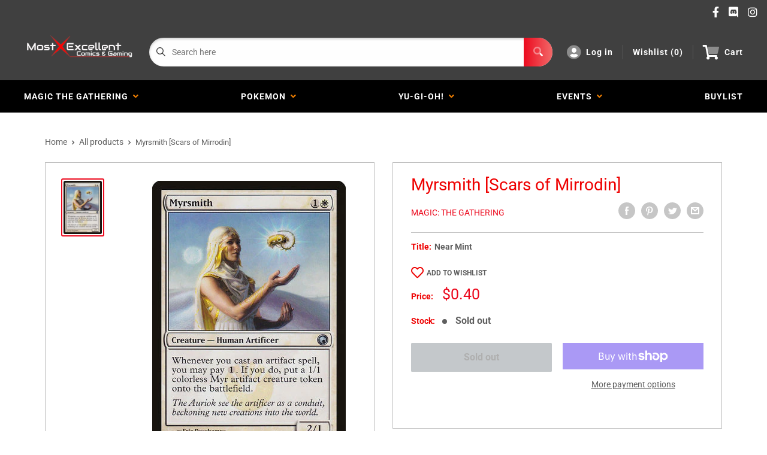

--- FILE ---
content_type: text/css
request_url: https://mostexcellentgaming.com/cdn/shop/t/3/assets/advanced-search.scss.css?v=146926769050623578951632810670
body_size: 1681
content:
.hidden{display:none!important}.custom-loader{position:relative;left:50%;top:154px;transform:translate(-50%)}.custom-loader p{padding:3rem 1rem 0;text-align:center;line-height:1.3;letter-spacing:4px;font-size:1.125em}.custom-loader .dice{display:flex;margin-top:4rem;justify-content:center}.custom-loader .face{margin:0 -25px;padding:5px;opacity:0}.custom-loader .face .card-img-loader{max-height:150px;border-radius:4px}.custom-loader .face .first{transform:rotate(-20deg);position:relative;top:10px}.custom-loader .face .second{transform:rotate(-10deg);position:relative;top:-12px}.custom-loader .face .third{position:relative;top:-19px}.custom-loader .face .fourth{transform:rotate(10deg);position:relative;top:-12px}.custom-loader .face .fifth{transform:rotate(20deg);position:relative;top:10px}.custom-loader .face:nth-child(1){animation:waves 5s linear infinite}.custom-loader .face:nth-child(2){animation:waves 5s .2s linear infinite}.custom-loader .face:nth-child(3){animation:waves 5s .4s linear infinite}.custom-loader .face:nth-child(4){animation:waves 5s .6s linear infinite}.custom-loader .face:nth-child(5){animation:waves 5s .8s linear infinite}.custom-loader .face .first-face{justify-content:center;align-items:center}@keyframes waves{0%{transform:translateY(0);opacity:0}4%{transform:translateY(-25px);opacity:1}8%{transform:translateY(0);opacity:1}70%{opacity:0}}.mtgSearch{background-color:#f2f2f2}.o-advanced-search{display:grid;grid-template-columns:300px 1fr;grid-column-gap:24px;padding:40px}.o-advanced-search .m-advanced-search{border-radius:4px}.o-advanced-search .m-advanced-search .m-filter__btns{display:grid;grid-template-columns:1fr;grid-gap:16px}.o-advanced-search .m-advanced-search .m-filter__btns .a-button{width:100%}.o-advanced-search .m-advanced-search .m-filter__btns .a-button.resetFilters{background:#e8e8e8;border:#bdbdbd 1px solid}.o-advanced-search .m-advanced-search .m-filter__matchBtns{margin-top:8px}.o-advanced-search .m-advanced-search .m-filter__input{padding-top:16px;display:flex;flex-direction:column}.m-advanced-search__sidebar{border:#bdbdbd 1px solid;background:#fff;padding:16px;position:sticky;top:92px}.mobileModal__header,.button--advancedSearch{display:none}.noscroll{overflow:hidden!important;overflow-x:hidden;overflow-y:hidden}a#binderpos-open-credit{z-index:unset!important}#decklistOpened{position:fixed;top:0;left:0;z-index:999999999;width:100%;height:100%;background:#0000004d}#decklistOpened input::-webkit-outer-spin-button,#decklistOpened input::-webkit-inner-spin-button{-webkit-appearance:none;margin:0}#decklistOpened .optionTitle,#decklistOpened .cardFields{display:grid;grid-template-columns:50% 1fr 1fr 1fr}#decklistOpened input[type=number]{-moz-appearance:textfield}#decklistOpened i.fas.fa-exchange-alt{position:relative;top:50%;transform:translateY(-50%);display:block;height:10px}#decklistOpened .checkbox{display:block;position:relative;padding-left:35px;cursor:pointer;font-size:22px;-webkit-user-select:none;-moz-user-select:none;-ms-user-select:none;user-select:none;text-transform:none;font-family:Roboto,sans-serif;color:var(--color-secondary);font-size:12px;text-align:right;vertical-align:top;height:50px}#decklistOpened .checkbox em{font-style:normal;padding-left:15px;color:#0a162e}#decklistOpened .checkbox p{position:absolute;top:17px;left:73px;font-family:Roboto,sans-serif;font-style:normal;font-weight:400;font-size:14px;display:flex;align-items:center;color:#767676;width:max-content}#decklistOpened .checkbox input{position:absolute;opacity:0;cursor:pointer;height:0;width:0}#decklistOpened .checkbox input:checked~.checkmark{background-color:var(--color-primary)}#decklistOpened .checkbox input:checked~.checkmark:after{display:block}#decklistOpened .checkbox .checkmark{position:absolute;top:50%;left:0;height:25px;width:25px;border:1px solid #c2c2c2;border-radius:4px;background-color:#dedede;transform:translateY(-50%)}#decklistOpened .checkbox .checkmark:after{content:"";position:absolute;display:none;left:7px;top:3px;width:5px;height:10px;border:solid white;border-width:0 3px 3px 0;-webkit-transform:rotate(45deg);-ms-transform:rotate(45deg);transform:rotate(45deg)}#decklistOpened .checkbox:hover input~.checkmark{background-color:var(--color-primary)}#decklistOpened #decklistWrapper{max-width:648px;position:fixed;right:0;top:0;height:100vh;box-shadow:-20px 0 20px #00000080;background:#fff;width:100%;z-index:9999999999}#decklistOpened #decklistWrapper span.backBtn{position:fixed;top:30px;right:39px;cursor:pointer;color:var(--color-primary);font-weight:600;font-style:normal;padding-left:10px;font-family:Roboto,sans-serif}#decklistOpened #decklistWrapper #decklist-close-button{font-size:30px!important;padding-right:10px!important;color:var(--color-primary)!important;font-size:17px!important;font-weight:900!important;font-family:sans-serif!important;top:12px!important;cursor:pointer}#decklistOpened #decklistWrapper #decklist-close-button:hover{color:var(--color-secondary)!important;transition:all .5s}#decklistOpened #decklistWrapper .decklist-title{font-family:Roboto,sans-serif;font-style:normal;font-weight:600;font-size:30px;line-height:45px;text-align:center;color:var(--color-primary);margin:21px 0 0;border-bottom:1px solid #ebeff2;padding-bottom:25px}#decklistOpened #decklistWrapper #decklistAction button{background:var(--color-primary);height:80px;border:none;width:100%;position:absolute;bottom:0;font-family:Roboto,sans-serif;font-style:normal;font-weight:500;font-size:20px;line-height:30px;align-items:center;text-align:center;color:#fff}#decklistOpened #decklistWrapper #deckListBody{overflow:hidden scroll;height:calc(100vh - 222px);position:relative;top:47px}#decklistOpened #decklistWrapper #deckListBody select#gameType{background:none;border:none;font-family:Roboto,sans-serif;position:fixed;color:gray;margin:0 auto;width:168px;display:block;top:65px;right:223px;padding:0!important}#decklistOpened #decklistWrapper #deckListBody select#gameType:focus{outline:none}#decklistOpened #decklistWrapper #deckListBody .decklistActions{border-bottom:1px solid #ebeff2;height:46px;position:fixed;width:100%;background:#fff;z-index:999;max-width:648px;top:93px}#decklistOpened #decklistWrapper #deckListBody .decklistActions .checkbox{margin-top:-4px}#decklistOpened #decklistWrapper #deckListBody .decklistActions .checkmark{top:13px;left:25px;transform:unset!important}#decklistOpened #decklistWrapper #deckListBody .decklistActions .totals{font-family:Roboto,sans-serif;font-style:normal;font-weight:400;font-size:14px;line-height:210%;display:flex;align-items:center;text-align:right;color:#767676;position:absolute;top:11px;right:39px;width:fit-content}#decklistOpened #decklistWrapper #deckListBody .decklistActions .totals em{color:var(--color-secondary);font-weight:600;font-style:normal;padding-left:10px}#decklistOpened #decklistWrapper #deckListBody .textImgWrapper{width:70%;left:50%;position:absolute;transform:translate(-50%,-56%);text-align:center;top:50%}#decklistOpened #decklistWrapper #deckListBody .textImgWrapper span{display:block;font-family:Roboto,sans-serif;font-style:normal;font-weight:400;font-size:15px;line-height:180%;text-align:center;color:#c7c7c7;width:231px;position:relative;left:50%;transform:translate(-50%);margin-top:16px}#decklistOpened #decklistWrapper #deckListBody #deck-builder{overflow:auto;background:transparent;resize:vertical;height:68vh;resize:none;position:absolute;left:50%;top:50%;transform:translate(-50%,-52%);width:75%;border:1px solid #c7c7c7;box-sizing:border-box;border-radius:5px}#decklistOpened #decklistWrapper #deckListBody .decklistItem{padding:10px;height:70px;display:grid;grid-template-columns:35px 50px 1fr 1fr 1fr 1fr 1fr;grid-column-gap:5px}#decklistOpened #decklistWrapper #deckListBody .decklistItem .left-align{text-align:left}#decklistOpened #decklistWrapper #deckListBody .decklistItem .optionsWrapper{width:100%;display:none;background:#fff;z-index:09999;position:absolute;border:1px solid #ebeff2;right:5px;margin-top:61px;color:gray;box-shadow:1px 1px 6px #dadada;padding:10px;font-family:Roboto,sans-serif;font-size:12px;max-width:633px;left:1px}#decklistOpened #decklistWrapper #deckListBody .decklistItem .optionsWrapper .optionStyle:hover{cursor:pointer;background:#d0e8e8;color:#505050}#decklistOpened #decklistWrapper #deckListBody .decklistItem .optionsWrapper:not(:first-child){text-align:center}#decklistOpened #decklistWrapper #deckListBody .decklistItem .optionsWrapper .optionsHeaders{font-weight:600;font-size:12px;padding-bottom:6px}#decklistOpened #decklistWrapper #deckListBody .decklistItem i.fas.fa-exchange-alt{color:var(--color-secondary);cursor:pointer;webkit-touch-callout:none;-webkit-user-select:none;-khtml-user-select:none;-moz-user-select:none;-ms-user-select:none;user-select:none}#decklistOpened #decklistWrapper #deckListBody .decklistItem img{width:36px;display:inline-block;height:50px}#decklistOpened #decklistWrapper #deckListBody .decklistItem .required{display:inline-block;font-family:Roboto,sans-serif;font-style:normal;font-weight:400;font-size:12px;align-items:center;color:#797979;text-align:center;width:43px;vertical-align:top;top:50%;position:relative;transform:translateY(-50%);height:10px}#decklistOpened #decklistWrapper #deckListBody .decklistItem .linePrice{display:inline-block;font-family:Roboto,sans-serif;font-style:normal;font-weight:400;font-size:14px;line-height:59px;text-align:center;color:#767676;width:110px;vertical-align:top;top:50%;position:relative;transform:translateY(-50%)}#decklistOpened #decklistWrapper #deckListBody .decklistItem .decklistTitle{display:inline-block;padding-left:20px;font-family:Roboto,sans-serif;font-style:normal;font-size:14px;line-height:17px;color:var(--color-secondary);font-weight:500;position:relative;width:244px}#decklistOpened #decklistWrapper #deckListBody .decklistItem .decklistTitle em{font-size:12px}#decklistOpened #decklistWrapper #deckListBody .decklistItem .decklistTitle em.setName{font-weight:600;font-style:normal}#decklistOpened #decklistWrapper #deckListBody .decklistItem .decklistTitleNoStock{display:inline-block;padding-left:20px;font-family:Roboto,sans-serif;font-style:normal;font-size:14px;line-height:21px;color:var(--color-secondary);font-weight:500;width:244px;vertical-align:top;top:50%;position:relative;transform:translateY(-50%)}#decklistOpened #decklistWrapper #deckListBody .decklistItem .noStock{display:inline-block;font-family:Roboto,sans-serif;font-style:normal;font-weight:400;font-size:14px;line-height:210%;text-align:right;color:#d67f7f;padding-left:19px;vertical-align:top;top:50%;position:relative;transform:translateY(-50%)}#decklistOpened #decklistWrapper #deckListBody .decklistItem .unknown{font-family:Roboto,sans-serif;font-style:normal;font-weight:400;font-size:14px;align-items:center;text-align:right;color:#969696;display:inline-block;float:right;padding-right:19px;margin-top:13px}#decklistOpened #decklistWrapper #deckListBody .decklistItem .qtyWrapper{display:grid;border:1px solid #d8d8d8;box-sizing:border-box;border-radius:5px;grid-template-columns:1fr 1fr 1fr}#decklistOpened #decklistWrapper #deckListBody .decklistItem .qtyWrapper input[type=number]{padding:0;width:35px;border:none;font-family:Roboto,sans-serif;font-style:normal;font-weight:400;font-size:12px;line-height:100%;align-items:center;text-align:center;color:#767676;box-shadow:unset!important}#decklistOpened #decklistWrapper #deckListBody .decklistItem .qtyWrapper .minusQty,#decklistOpened #decklistWrapper #deckListBody .decklistItem .qtyWrapper .addQty{font-family:Roboto,sans-serif;font-style:normal;font-weight:700;font-size:14px;line-height:59px;align-items:center;text-align:center;color:var(--color-secondary);padding:0 10px;cursor:pointer;webkit-touch-callout:none;-webkit-user-select:none;-khtml-user-select:none;-moz-user-select:none;-ms-user-select:none;user-select:none}#decklistOpened #decklistWrapper #deckListBody .decklistItem .qtyWrapper .minusQty.maxed,#decklistOpened #decklistWrapper #deckListBody .decklistItem .qtyWrapper .addQty.maxed{color:#d2d2d2;cursor:unset}.hide{display:none}.o-advanced-search .m-advanced-search .m-filter__btns--advancedSearch{margin-top:24px;display:none}.o-advanced-search .m-advanced-search .m-filter__btns--minMax{grid-gap:0}.productCard__card.foiled .js-tilt-glare-inner,.productPage__imageWrap.foiled .js-tilt-glare-inner{background-image:linear-gradient(45deg,#ffa5004d,#ffff004d,#0080004d,#00ffff4d,#0000ff4d,#ee82ee4d)!important;background-image:conic-gradient(from 3.1416rad at 0% 50%,#ffa5004d,#ffff004d,#0080004d,#00ffff4d,#0000ff4d,#ee82ee4d)!important;border-radius:12px}.productCard__card.foiled .js-tilt-glare,.productPage__imageWrap.foiled .js-tilt-glare{background-image:linear-gradient(45deg,#ffa50026,#ffff0026,#00800026,#00ffff26,#0000ff26,#ee82ee26)!important;border-radius:12px}.bxModal .checkbox{display:block;position:relative;padding-left:35px;cursor:pointer;font-size:22px;-webkit-user-select:none;-moz-user-select:none;-ms-user-select:none;user-select:none;text-transform:none;font-family:Roboto,sans-serif;color:#25878c;font-size:12px;text-align:right;vertical-align:top;height:50px}.bxModal .checkbox em{font-style:normal;padding-left:15px;color:#0a162e}.bxModal .checkbox p{position:absolute;top:17px;left:73px;font-family:Roboto,sans-serif;font-style:normal;font-weight:400;font-size:14px;display:flex;align-items:center;color:#767676}.bxModal .checkbox input{position:absolute;opacity:0;cursor:pointer;height:0;width:0}.bxModal .checkbox input:checked~.checkmark{background-color:#eb7c00}.bxModal .checkbox input:checked~.checkmark:after{display:block}.bxModal .checkbox .checkmark{position:absolute;top:50%;left:0;height:30px;width:29px;border:1px solid #c2c2c2;border-radius:4px;background-color:#dedede;transform:translateY(-50%)}.bxModal .checkbox .checkmark:after{content:"";position:absolute;display:none;left:9px;top:7px;width:5px;height:10px;border:solid white;border-width:0 3px 3px 0;-webkit-transform:rotate(45deg);-ms-transform:rotate(45deg);transform:rotate(45deg)}.bxModal .checkbox:hover input~.checkmark{background-color:#eb7c00}
/*# sourceMappingURL=/cdn/shop/t/3/assets/advanced-search.scss.css.map?v=146926769050623578951632810670 */
